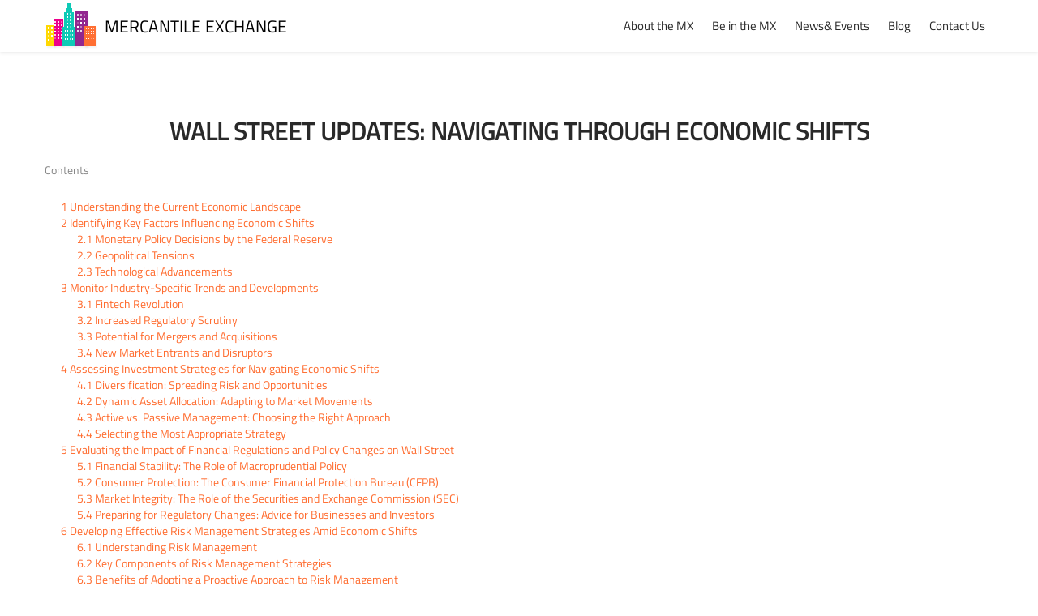

--- FILE ---
content_type: text/html; charset=UTF-8
request_url: http://mxstl.com/wall-street-updates-navigating-through-economic-shifts.html
body_size: 11238
content:
<!DOCTYPE html>

<html lang="en">

<head>

	<meta charset="UTF-8">

	<meta http-equiv="X-UA-Compatible" content="IE=edge">

	<meta name="viewport" content="width=device-width,initial-scale=1">



	<title>Wall Street Updates: Navigating Through Economic Shifts | Mercantile Exchange &#8211; Downtown St. Louis</title>



	<link rel='stylesheet' id='main-css' href='/dist/custom.min.css' media='all'/>



	<link rel="shortcut icon" type="image/png" href="/Media/logo.png"/>



</head>



<body>



<header>

	<div class="center">

		<div class="layout">

			<div class="zone-4-lg zone-12-sm d-flex align-items-center">

				<a href="http://mxstl.com" title="Mercantile Exchange &#8211; Downtown St. Louis" class="d-flex head-title">

					<img src="/Media/logo.png" alt="Mercantile Exchange &#8211; Downtown St. Louis"> <span class="d-flex align-items-center">Mercantile Exchange</span>

				</a>

			</div>

			<div class="zone-8-lg zone-12-sm d-flex align-items-center justify-content-end">

				<nav class="nav-collapse">

					<ul>

						<li><a href="/about-the-mx" class="title">About the MX</a></li>

						<li><a href="/be-in-the-mx">Be in the MX</a></li>

						<li><a href="/news-and-events">News&amp; Events</a></li>

<li><a href="/news">Blog</a></li>

						<li><a href="/contact-us" class="title">Contact Us</a></li>

					</ul>

				</nav>

			</div>

		</div>



	</div>



</header>





	<div class="center">
		<main>
							<h1>Wall Street Updates: Navigating Through Economic Shifts</h1>

<div id="toc_container" class="toc_wrap_left no_bullets"><p class="toc_title">Contents</p><ul class="toc_list"><li><a href="#Understanding_the_Current_Economic_Landscape"><span class="toc_number toc_depth_1">1</span> Understanding the Current Economic Landscape</a></li><li><a href="#Identifying_Key_Factors_Influencing_Economic_Shifts"><span class="toc_number toc_depth_1">2</span> Identifying Key Factors Influencing Economic Shifts</a><ul><li><a href="#Monetary_Policy_Decisions_by_the_Federal_Reserve"><span class="toc_number toc_depth_2">2.1</span> Monetary Policy Decisions by the Federal Reserve</a></li><li><a href="#Geopolitical_Tensions"><span class="toc_number toc_depth_2">2.2</span> Geopolitical Tensions</a></li><li><a href="#Technological_Advancements"><span class="toc_number toc_depth_2">2.3</span> Technological Advancements</a></li></ul></li><li><a href="#Monitor_Industry-Specific_Trends_and_Developments"><span class="toc_number toc_depth_1">3</span> Monitor Industry-Specific Trends and Developments</a><ul><li><a href="#Fintech_Revolution"><span class="toc_number toc_depth_2">3.1</span> Fintech Revolution</a></li><li><a href="#Increased_Regulatory_Scrutiny"><span class="toc_number toc_depth_2">3.2</span> Increased Regulatory Scrutiny</a></li><li><a href="#Potential_for_Mergers_and_Acquisitions"><span class="toc_number toc_depth_2">3.3</span> Potential for Mergers and Acquisitions</a></li><li><a href="#New_Market_Entrants_and_Disruptors"><span class="toc_number toc_depth_2">3.4</span> New Market Entrants and Disruptors</a></li></ul></li><li><a href="#Assessing_Investment_Strategies_for_Navigating_Economic_Shifts"><span class="toc_number toc_depth_1">4</span> Assessing Investment Strategies for Navigating Economic Shifts</a><ul><li><a href="#Diversification_Spreading_Risk_and_Opportunities"><span class="toc_number toc_depth_2">4.1</span> Diversification: Spreading Risk and Opportunities</a></li><li><a href="#Dynamic_Asset_Allocation_Adapting_to_Market_Movements"><span class="toc_number toc_depth_2">4.2</span> Dynamic Asset Allocation: Adapting to Market Movements</a></li><li><a href="#Active_vs_Passive_Management_Choosing_the_Right_Approach"><span class="toc_number toc_depth_2">4.3</span> Active vs. Passive Management: Choosing the Right Approach</a></li><li><a href="#Selecting_the_Most_Appropriate_Strategy"><span class="toc_number toc_depth_2">4.4</span> Selecting the Most Appropriate Strategy</a></li></ul></li><li><a href="#Evaluating_the_Impact_of_Financial_Regulations_and_Policy_Changes_on_Wall_Street"><span class="toc_number toc_depth_1">5</span> Evaluating the Impact of Financial Regulations and Policy Changes on Wall Street</a><ul><li><a href="#Financial_Stability_The_Role_of_Macroprudential_Policy"><span class="toc_number toc_depth_2">5.1</span> Financial Stability: The Role of Macroprudential Policy</a></li><li><a href="#Consumer_Protection_The_Consumer_Financial_Protection_Bureau_CFPB"><span class="toc_number toc_depth_2">5.2</span> Consumer Protection: The Consumer Financial Protection Bureau (CFPB)</a></li><li><a href="#Market_Integrity_The_Role_of_the_Securities_and_Exchange_Commission_SEC"><span class="toc_number toc_depth_2">5.3</span> Market Integrity: The Role of the Securities and Exchange Commission (SEC)</a></li><li><a href="#Preparing_for_Regulatory_Changes_Advice_for_Businesses_and_Investors"><span class="toc_number toc_depth_2">5.4</span> Preparing for Regulatory Changes: Advice for Businesses and Investors</a></li></ul></li><li><a href="#Developing_Effective_Risk_Management_Strategies_Amid_Economic_Shifts"><span class="toc_number toc_depth_1">6</span> Developing Effective Risk Management Strategies Amid Economic Shifts</a><ul><li><a href="#Understanding_Risk_Management"><span class="toc_number toc_depth_2">6.1</span> Understanding Risk Management</a></li><li><a href="#Key_Components_of_Risk_Management_Strategies"><span class="toc_number toc_depth_2">6.2</span> Key Components of Risk Management Strategies</a></li><li><a href="#Benefits_of_Adopting_a_Proactive_Approach_to_Risk_Management"><span class="toc_number toc_depth_2">6.3</span> Benefits of Adopting a Proactive Approach to Risk Management</a></li></ul></li><li><a href="#Fostering_Collaboration_and_Communication_among_Stakeholders_in_Navigating_Economic_Shifts"><span class="toc_number toc_depth_1">7</span> Fostering Collaboration and Communication among Stakeholders in Navigating Economic Shifts</a><ul><li><a href="#The_Importance_of_Collaboration_and_Communication_among_Stakeholders"><span class="toc_number toc_depth_2">7.1</span> The Importance of Collaboration and Communication among Stakeholders</a></li><li><a href="#Strategies_for_Promoting_Collaboration_among_Stakeholders"><span class="toc_number toc_depth_2">7.2</span> Strategies for Promoting Collaboration among Stakeholders</a></li></ul></li></ul></div>
<h2><span id="Understanding_the_Current_Economic_Landscape">Understanding the Current Economic Landscape</span></h2>
<p>In today&#8217;s rapidly changing economic environment, gaining a comprehensive understanding of the current state of the economy is crucial for investors and businesses alike. This understanding enables them to anticipate potential shifts and make informed decisions to adapt their strategies accordingly. To develop this understanding, it is essential to analyze recent economic indicators and trends, such as GDP growth, employment rates, inflation, and interest rates.</p>
<ul>
<li><strong>GDP Growth:</strong> The Gross Domestic Product (GDP) is a key measure of a country&#8217;s economic performance, reflecting the total value of goods and services produced within its borders. Monitoring GDP growth trends can help discern the economic health of a nation and identify potential signs of expansion or contraction. A sustained period of positive GDP growth can signal a thriving economy, while stagnation or negative growth can signify a slowdown or recession. By examining historical data and comparing it with current figures, one can infer potential future trajectories and plan their investments or business strategies accordingly.</li>
<li><strong>Employment Rates:</strong> The employment rate is another critical indicator of economic health, reflecting the number of employed individuals relative to the total working-age population. A low unemployment rate generally suggests a strong economy, with businesses hiring and consumers spending. In contrast, high unemployment rates can signal economic distress and lead to reduced consumer spending, negatively impacting businesses and the overall economy. By analyzing trends in employment rates, investors and businesses can better anticipate future economic conditions and make strategic decisions.</li>
<li><strong>Inflation:</strong> Inflation is the rate at which the general level of prices for goods and services is rising in an economy. It is essential to monitor inflation trends, as it can significantly impact purchasing power and financial decision-making. High inflation can erode the value of investments and increase borrowing costs, whereas low inflation generally supports economic growth. Central banks often adjust monetary policy to manage inflation, making it a crucial indicator to watch for in anticipating shifts in the economic landscape.</li>
<li><strong>Interest Rates:</strong> The interest rate is the cost of borrowing money and is influenced by central banks’ monetary policy decisions. A lower interest rate encourages borrowing and spending, which can stimulate economic growth, while higher interest rates can curb inflation but may slow down economic activity. Interest rates have far-reaching effects on various aspects of the economy, from consumer loans and mortgages to business investments and stock market valuations. Therefore, it is essential for investors and businesses to pay close attention to interest rate trends and their implications on financial decision-making.</li>
</ul>
<p>By thoroughly analyzing these critical economic indicators and trends, investors and businesses can better understand the current economic landscape and develop strategic plans to navigate potential shifts. This comprehensive understanding forms the foundation for informed decision-making in an ever-evolving economic environment.</p>
<h2><span id="Identifying_Key_Factors_Influencing_Economic_Shifts">Identifying Key Factors Influencing Economic Shifts</span></h2>
<p>In the complex and ever-changing economic landscape, it is essential to identify and understand the various factors that can cause shifts in the economy. By analyzing these factors, investors and businesses can better anticipate potential changes and adjust their strategies accordingly. This article will explore some of the primary drivers of economic changes and their implications for Wall Street and the broader economy.</p>
<h3><span id="Monetary_Policy_Decisions_by_the_Federal_Reserve">Monetary Policy Decisions by the Federal Reserve</span></h3>
<p>One of the most significant factors influencing economic shifts is the monetary policy decisions made by the Federal Reserve. The central bank&#8217;s primary tools – interest rates, open market operations, and reserve requirements – can have significant effects on the economy. For instance, when the Fed raises interest rates, borrowing costs for businesses and consumers increase, which can slow down economic growth. Conversely, lowering interest rates can stimulate borrowing and spending, thereby boosting the economy. Understanding the Fed&#8217;s policy decisions and their likely impact on the economy is crucial for investors and businesses to make informed decisions.</p>
<h3><span id="Geopolitical_Tensions">Geopolitical Tensions</span></h3>
<p>Geopolitical tensions and global events can also have a substantial impact on the economy. Conflicts, trade disputes, and political instability can disrupt global supply chains, raise uncertainty, and lead to increased volatility in financial markets. For example, the US-China trade war has led to increased tariffs and reduced trade flows between the two countries, affecting businesses and industries worldwide. Monitoring geopolitical developments and assessing their potential economic consequences is vital for navigating the complexities of a globalized economy.</p>
<div style="clear:both; margin-top:0em; margin-bottom:1em;"><a href="http://mxstl.com/rediscovering-americas-historic-towns-and-their-charm.html" target="_blank" rel="dofollow" class="uc71ef928ab68a28c3708ae6c40025077"><!-- INLINE RELATED POSTS 1/3 //--><style> .uc71ef928ab68a28c3708ae6c40025077 { padding:0px; margin: 0; padding-top:1em!important; padding-bottom:1em!important; width:100%; display: block; font-weight:bold; background-color:#eaeaea; border:0!important; border-left:4px solid #34495E!important; text-decoration:none; } .uc71ef928ab68a28c3708ae6c40025077:active, .uc71ef928ab68a28c3708ae6c40025077:hover { opacity: 1; transition: opacity 250ms; webkit-transition: opacity 250ms; text-decoration:none; } .uc71ef928ab68a28c3708ae6c40025077 { transition: background-color 250ms; webkit-transition: background-color 250ms; opacity: 1; transition: opacity 250ms; webkit-transition: opacity 250ms; } .uc71ef928ab68a28c3708ae6c40025077 .ctaText { font-weight:bold; color:#464646; text-decoration:none; font-size: 16px; } .uc71ef928ab68a28c3708ae6c40025077 .postTitle { color:#000000; text-decoration: underline!important; font-size: 16px; } .uc71ef928ab68a28c3708ae6c40025077:hover .postTitle { text-decoration: underline!important; } </style><div style="padding-left:1em; padding-right:1em;"><span class="ctaText">See also</span>&nbsp; <span class="postTitle">Rediscovering America's Historic Towns and Their Charm</span></div></a></div><h3><span id="Technological_Advancements">Technological Advancements</span></h3>
<p>The rapid pace of technological innovation can also drive economic shifts, creating new opportunities and challenges for businesses and investors. The rise of digital currencies and automation has disrupted traditional industries, reshaped labor markets, and created entirely new sectors. For instance, the fintech revolution has led to the emergence of alternative lending platforms, digital payment systems, and online investment services that challenge the dominance of traditional financial institutions. To remain competitive and seize new opportunities, investors and businesses must stay abreast of technological advancements and their implications for the economy.</p>
<h2><span id="Monitor_Industry-Specific_Trends_and_Developments">Monitor Industry-Specific Trends and Developments</span></h2>
<p>In today&#8217;s rapidly changing financial landscape, staying informed on sector-specific news and trends is essential for investors and market participants to make well-informed decisions. There are various industries with specific developments that can create new opportunities or pose challenges. Here, we&#8217;ll explore some of the key industry-specific trends and their potential implications for the broader economy.</p>
<h3><span id="Fintech_Revolution">Fintech Revolution</span></h3>
<p>One of the most prominent trends affecting the financial landscape is the rise of fintech. Advances in technology have led to the emergence of disruptive companies and innovative products. Fintech startups are challenging traditional financial institutions by offering more efficient and consumer-friendly financial services, such as mobile payments, digital currencies, and robo-advisors.</p>
<p>To stay abreast of the fintech revolution, consider following news from leading fintech companies like Stripe and Square, as well as authoritative fintech publications like American Banker and Finovate.</p>
<h3><span id="Increased_Regulatory_Scrutiny">Increased Regulatory Scrutiny</span></h3>
<p>In recent years, financial regulators have placed a greater emphasis on consumer protection, financial stability, and market integrity. This increased scrutiny has led to a more regulated environment for financial institutions, affecting their operations and profitability. Key areas of regulatory focus include anti-money laundering (AML), know your customer (KYC) requirements, and cybersecurity.</p>
<p>To keep up-to-date with the regulatory landscape, visit the websites of organizations like the Financial Crimes Enforcement Network (FinCEN), Office of the Comptroller of the Currency (OCC), and Securities and Exchange Commission (SEC). Additionally, explore industry publications like Regulation Asia for breaking news and analysis.</p>
<h3><span id="Potential_for_Mergers_and_Acquisitions">Potential for Mergers and Acquisitions</span></h3>
<p>Mergers and acquisitions (M&amp;A) activity can indicate industry shifts and create new opportunities for investors. A surge in M&amp;A activity may signal increased confidence in the economy or inspire new market entrants through partnerships and alliances.</p>
<p>Monitor notable mergers and acquisitions by following business news from sources such as Bloomberg and Reuters. Furthermore, consider subscribing to M&amp;A focused publications like Mergers &amp; Acquisitions Journal.</p>
<h3><span id="New_Market_Entrants_and_Disruptors">New Market Entrants and Disruptors</span></h3>
<p>Emerging industries and market entrants can shake up established sectors by introducing innovative products or services. For example, the rise of electric vehicles and autonomous cars has led to new players in the automotive industry, such as Tesla and NIO.</p>
<p>Stay informed on new market entrants through industry-focused publications like Automotive News and TechCrunch. Pay attention to disruptors like Airbnb and Uber, as they challenge traditional industries and create new investment opportunities.</p>
<p>By monitoring these industry-specific trends and developments, investors and market participants can identify shifts in various sectors and adapt their strategies accordingly. Keeping abreast of sector-specific news enables informed decision-making and superior performance in today&#8217;s dynamic financial environment.</p>
<h2><span id="Assessing_Investment_Strategies_for_Navigating_Economic_Shifts">Assessing Investment Strategies for Navigating Economic Shifts</span></h2>
<p>The ever-changing economic landscape presents both challenges and opportunities for investors and businesses alike. To navigate these shifts successfully, adopting the right investment strategy is crucial. This article delves into various strategies that can help investors and market participants adapt to evolving economic conditions, from diversification to active versus passive management.</p>
<h3><span id="Diversification_Spreading_Risk_and_Opportunities">Diversification: Spreading Risk and Opportunities</span></h3>
<p>Diversification is a widely embraced strategy for managing risk by spreading investments across various assets or sectors. This approach can help reduce the impact of poor performance in any single investment and improve the overall stability of a portfolio. By investing in a range of asset classes, such as stocks, bonds, and commodities, investors can capture various sources of potential growth while minimizing risk.</p>
<ul>
<li>Equities: Stocks from different industries and market caps</li>
<li>Fixed Income: Government and corporate bonds with varying maturities and credit quality</li>
<li>Alternative Investments: Real estate, commodities, and private equity</li>
</ul>
<h3><span id="Dynamic_Asset_Allocation_Adapting_to_Market_Movements">Dynamic Asset Allocation: Adapting to Market Movements</span></h3>
<p>Dynamic asset allocation involves regularly rebalancing a portfolio in response to market developments, such as economic indicators and interest rates. By adjusting the weightings of different assets, investors can capitalize on emerging opportunities while mitigating risks. For example, during periods of economic expansion, an investor may increase their allocation to equities, which tend to perform well in growing economies. Conversely, during periods of uncertainty or contraction, increasing investments in fixed-income or alternative assets can help protect against potential losses.</p>
<h3><span id="Active_vs_Passive_Management_Choosing_the_Right_Approach">Active vs. Passive Management: Choosing the Right Approach</span></h3>
<p>Investment strategies can be broadly classified into active and passive management. Active management involves actively picking and managing individual investments, with the goal of outperforming the market. In contrast, passive management entails investing in a diversified portfolio that mirrors a specific market index, with less emphasis on selecting individual assets. Both approaches have their merits and drawbacks depending on the economic environment:</p>
<table>
<tbody>
<tr>
<th>Active Management</th>
<th>Passive Management</th>
</tr>
<tr>
<td>Pros:</p>
<ul>
<li>Ability to capitalize on specific investment opportunities</li>
<li>Active risk management and portfolio adjustments</li>
</ul>
</td>
<td>Pros:</p>
<ul>
<li>Lower costs due to fewer transactions</li>
<li>Broad exposure to a diversified investment portfolio</li>
</ul>
</td>
</tr>
<tr>
<td>Cons:</p>
<ul>
<li>Higher fees due to active management</li>
<li>Higher risk and potential for underperformance</li>
</ul>
</td>
<td>Cons:</p>
<ul>
<li>Limited ability to capitalize on specific opportunities</li>
<li>Less control over risk management</li>
</ul>
</td>
</tr>
</tbody>
</table>
<div style="clear:both; margin-top:0em; margin-bottom:1em;"><a href="http://mxstl.com/us-corporate-giants-pioneering-sustainable-practices.html" target="_blank" rel="dofollow" class="u6c86cae72010207f1ad6b0b98c263f91"><!-- INLINE RELATED POSTS 2/3 //--><style> .u6c86cae72010207f1ad6b0b98c263f91 { padding:0px; margin: 0; padding-top:1em!important; padding-bottom:1em!important; width:100%; display: block; font-weight:bold; background-color:#eaeaea; border:0!important; border-left:4px solid #34495E!important; text-decoration:none; } .u6c86cae72010207f1ad6b0b98c263f91:active, .u6c86cae72010207f1ad6b0b98c263f91:hover { opacity: 1; transition: opacity 250ms; webkit-transition: opacity 250ms; text-decoration:none; } .u6c86cae72010207f1ad6b0b98c263f91 { transition: background-color 250ms; webkit-transition: background-color 250ms; opacity: 1; transition: opacity 250ms; webkit-transition: opacity 250ms; } .u6c86cae72010207f1ad6b0b98c263f91 .ctaText { font-weight:bold; color:#464646; text-decoration:none; font-size: 16px; } .u6c86cae72010207f1ad6b0b98c263f91 .postTitle { color:#000000; text-decoration: underline!important; font-size: 16px; } .u6c86cae72010207f1ad6b0b98c263f91:hover .postTitle { text-decoration: underline!important; } </style><div style="padding-left:1em; padding-right:1em;"><span class="ctaText">See also</span>&nbsp; <span class="postTitle">US Corporate Giants: Pioneering Sustainable Practices</span></div></a></div><h3><span id="Selecting_the_Most_Appropriate_Strategy">Selecting the Most Appropriate Strategy</span></h3>
<p>To select the most appropriate investment strategy for different market scenarios, investors and businesses should consider factors such as their risk tolerance, investment horizon, and specific objectives. Consulting with a financial advisor can help ensure that an investment strategy aligns with an individual&#8217;s or business&#8217;s unique needs and goals. Ultimately, the key to navigating economic shifts successfully lies in adaptability and a thorough understanding of the factors driving change.</p>
<h2><span id="Evaluating_the_Impact_of_Financial_Regulations_and_Policy_Changes_on_Wall_Street">Evaluating the Impact of Financial Regulations and Policy Changes on Wall Street</span></h2>
<p>The financial industry is a highly regulated sector, with numerous laws and policies governing its practices. Financial regulations and policy changes can have significant effects on Wall Street, influencing everything from market dynamics to individual investment decisions. As such, it is essential for businesses and investors to be aware of the latest regulatory developments and understand their potential impact. This article will discuss recent and upcoming policy changes related to financial stability, consumer protection, and market integrity, and how they can affect Wall Street and market participants.</p>
<h3><span id="Financial_Stability_The_Role_of_Macroprudential_Policy">Financial Stability: The Role of Macroprudential Policy</span></h3>
<p>Macroprudential policy aims to maintain financial stability by monitoring and addressing systemic risks that can threaten the entire financial system. One of the key regulatory changes in this area is the increasing focus on stress testing for banks and financial institutions.</p>
<ul>
<li><strong>Impact on Wall Street:</strong> Stress tests help ensure that banks can withstand significant economic downturns, thus promoting financial stability and reducing the likelihood of widespread crises. However, stricter regulatory requirements may also lead to higher capital and liquidity constraints for financial institutions, potentially limiting their growth and profitability.</li>
<li><strong>Investor and Business Response:</strong> Investors and businesses should be aware of the regulatory landscape and potential implications for their investments and operations. Maintaining strong risk management practices and staying informed about regulatory changes can help minimize potential adverse effects.</li>
</ul>
<h3><span id="Consumer_Protection_The_Consumer_Financial_Protection_Bureau_CFPB">Consumer Protection: The Consumer Financial Protection Bureau (CFPB)</span></h3>
<p>The Consumer Financial Protection Bureau (CFPB) was established to protect consumers from unfair, deceptive, or abusive practices in financial products and services. Its oversight extends to a wide range of financial institutions, including banks, credit unions, and mortgage lenders.<br />
Recent and upcoming policy changes:</p>
<ul>
<li><strong>Increased Enforcement:</strong> The CFPB has stepped up its enforcement actions against institutions that violate consumer protection laws. This increased scrutiny can lead to higher compliance costs and potential penalties for financial institutions.</li>
<li><strong>Update Regulation Z (TILA):</strong> The Truth in Lending Act (TILA) is a key piece of consumer protection legislation that requires clear disclosure of credit terms and costs. The CFPB is expected to update Regulation Z, which implements TILA, to provide additional protections for consumers.</li>
</ul>
<h3><span id="Market_Integrity_The_Role_of_the_Securities_and_Exchange_Commission_SEC">Market Integrity: The Role of the Securities and Exchange Commission (SEC)</span></h3>
<p>The Securities and Exchange Commission (SEC) is responsible for enforcing federal securities laws and regulating the securities industry, including exchanges, broker-dealers, and investment advisors. Recent policy changes in this area include:</p>
<ul>
<li><strong>Enhanced Market Surveillance:</strong> The SEC has increased its efforts to detect and prevent market manipulation, insider trading, and other forms of misconduct. This heightened scrutiny can lead to more enforcement actions and penalties for violators.</li>
<li><strong>Clampdown on Initial Coin Offerings (ICOs):</strong> The SEC has taken a more assertive stance on ICOs, deeming many of them as securities offerings subject to federal securities laws. This could lead to increased regulation and scrutiny of the cryptocurrency market, potentially affecting investment opportunities in this space.</li>
</ul>
<h3><span id="Preparing_for_Regulatory_Changes_Advice_for_Businesses_and_Investors">Preparing for Regulatory Changes: Advice for Businesses and Investors</span></h3>
<ol>
<li><strong>Stay Informed:</strong> Keep abreast of the latest regulatory developments by monitoring news, attending industry conferences, and engaging with legal and regulatory experts. This will help you anticipate potential changes and adjust your strategies accordingly.</li>
<li><strong>Evaluate Compliance Risk:</strong> Assess your organization&#8217;s compliance with existing and upcoming regulations, and develop or update your compliance programs as needed. This can help minimize the risk of regulatory penalties and reputational damage.</li>
<li><strong>Collaborate with Industry Peers:</strong> Share information and best practices with other industry participants to navigate regulatory changes more effectively. Engaging with trade associations and participating in industry forums can facilitate this collaboration.</li>
</ol>
<p>The regulatory environment on Wall Street is constantly evolving, with significant implications for businesses and investors alike. By staying informed, evaluating compliance risks, and collaborating with industry peers, market participants can better navigate these changes and minimize potential adverse effects on their operations and investments.</p>
<h2><span id="Developing_Effective_Risk_Management_Strategies_Amid_Economic_Shifts">Developing Effective Risk Management Strategies Amid Economic Shifts</span></h2>
<p>In an ever-changing economic landscape, the importance of robust risk management strategies should never be underestimated. Having a well-designed risk management system in place ensures that businesses and investors can analyze, assess, and mitigate potential threats that may arise during periods of economic shifts. This article delves into the key components of risk management strategies and highlights the benefits of embracing a proactive approach in today&#8217;s dynamic financial landscape.</p>
<h3><span id="Understanding_Risk_Management">Understanding Risk Management</span></h3>
<p>Before diving into the various strategies, it&#8217;s crucial to understand the concept of risk management. In essence, risk management involves identifying, assessing, and prioritizing potential risks to an organization&#8217;s capital and earnings. Such risks could arise from various sources, including financial uncertainty, legal liabilities, strategic management errors, and accidents. By effectively managing these risks, organizations can minimize their potential impact on profitability and long-term sustainability.</p>
<div style="clear:both; margin-top:0em; margin-bottom:1em;"><a href="http://mxstl.com/alaskas-untouched-wilderness-a-tourists-paradise.html" target="_blank" rel="dofollow" class="ufc003a0f9bcc2976ca63e1b3c27d9490"><!-- INLINE RELATED POSTS 3/3 //--><style> .ufc003a0f9bcc2976ca63e1b3c27d9490 { padding:0px; margin: 0; padding-top:1em!important; padding-bottom:1em!important; width:100%; display: block; font-weight:bold; background-color:#eaeaea; border:0!important; border-left:4px solid #34495E!important; text-decoration:none; } .ufc003a0f9bcc2976ca63e1b3c27d9490:active, .ufc003a0f9bcc2976ca63e1b3c27d9490:hover { opacity: 1; transition: opacity 250ms; webkit-transition: opacity 250ms; text-decoration:none; } .ufc003a0f9bcc2976ca63e1b3c27d9490 { transition: background-color 250ms; webkit-transition: background-color 250ms; opacity: 1; transition: opacity 250ms; webkit-transition: opacity 250ms; } .ufc003a0f9bcc2976ca63e1b3c27d9490 .ctaText { font-weight:bold; color:#464646; text-decoration:none; font-size: 16px; } .ufc003a0f9bcc2976ca63e1b3c27d9490 .postTitle { color:#000000; text-decoration: underline!important; font-size: 16px; } .ufc003a0f9bcc2976ca63e1b3c27d9490:hover .postTitle { text-decoration: underline!important; } </style><div style="padding-left:1em; padding-right:1em;"><span class="ctaText">See also</span>&nbsp; <span class="postTitle">Alaska's Untouched Wilderness: A Tourist's Paradise</span></div></a></div><h3><span id="Key_Components_of_Risk_Management_Strategies">Key Components of Risk Management Strategies</span></h3>
<ol>
<li><strong>Risk Identification:</strong> The first step in developing a risk management strategy is identifying all potential risks that could impact the business. This encompasses understanding the organization&#8217;s risk appetite and tolerance levels, as well as considering both internal and external factors that could lead to risks.</li>
<li><strong>Risk Assessment:</strong> Once potential risks have been identified, they should be assessed based on their likelihood and potential impact. This process helps prioritize risks and determine appropriate responses. Tools like scenario analysis and stress testing can be particularly useful in assessing the potential consequences of various risks.</li>
<li><strong>Risk Mitigation:</strong> After assessing the potential risks, organizations should develop strategies for mitigating or reducing the likelihood of these risks occurring or minimizing their impact when they do. This could involve diversifying the portfolio, building strategic partnerships, or investing in advanced technology solutions.</li>
<li><strong>Risk Monitoring:</strong> Ongoing risk monitoring is essential to track the effectiveness of risk management strategies and identify any emerging threats. Regularly reviewing key risk indicators and maintaining an up-to-date risk register can help ensure a proactive approach to risk management.</li>
</ol>
<h3><span id="Benefits_of_Adopting_a_Proactive_Approach_to_Risk_Management">Benefits of Adopting a Proactive Approach to Risk Management</span></h3>
<p>Investing in proactive risk management strategies offers numerous benefits for businesses and investors, including:</p>
<ul>
<li><strong>Improved Decision Making:</strong> By understanding and managing potential risks, organizations can make more informed decisions, leading to enhanced strategic planning and overall performance.</li>
<li><strong>Enhanced Reputation and Trust:</strong> Effective risk management practices demonstrate an organization&#8217;s commitment to navigating economic shifts and maintaining a secure financial environment. This, in turn, can lead to increased investor and stakeholder confidence.</li>
<li><strong>Cost Reduction:</strong> By anticipating and mitigating risks, organizations can minimize the potential financial impact of adverse events, leading to reduced costs and higher profitability in the long run.</li>
<li><strong>Compliance and Regulatory Certainty:</strong> A thorough understanding of potential risks can help companies comply with relevant regulations and avoid costly legal penalties.</li>
</ul>
<p>Developing effective risk management strategies is essential as we navigate an ever-changing economic landscape. By prioritizing risk management and adopting a proactive approach, businesses and investors can mitigate potential risks, reduce costs, and enhance overall performance. For more information on risk management best practices, visit <a href="https://www.iso.org/iso-31000-risk-management.html" target="_blank" rel="noopener">ISO 31000:2018 Risk Management</a> or consult with a risk management professional.</p>
<h2><span id="Fostering_Collaboration_and_Communication_among_Stakeholders_in_Navigating_Economic_Shifts">Fostering Collaboration and Communication among Stakeholders in Navigating Economic Shifts</span></h2>
<p>In today&#8217;s fast-paced and ever-evolving economic landscape, one crucial element in maintaining stability and seizing opportunities is the collaboration and communication among various stakeholders in the financial ecosystem.</p>
<p>As the economy shifts and adapts, fostering robust relationships and open lines of communication among investors, financial institutions, and policymakers is essential for the overall health and resilience of the financial system. In this article, we will explore the value of collaboration and the ways in which stakeholders can work together to navigate economic shifts.</p>
<h3><span id="The_Importance_of_Collaboration_and_Communication_among_Stakeholders">The Importance of Collaboration and Communication among Stakeholders</span></h3>
<p>Collaboration and communication among stakeholders have several key benefits:</p>
<ul>
<li><strong>Shared Knowledge:</strong> By sharing insights and experiences, stakeholders can build a comprehensive understanding of the current economic landscape and anticipate potential challenges or opportunities.</li>
<li><strong>Risk Management:</strong> Open communication can help identify and address potential risks before they escalate, contributing to a more proactive approach to risk management.</li>
<li><strong>Policy Alignment:</strong> Greater collaboration can lead to better alignment of policies, ensuring they effectively address the needs of all stakeholders and promote a stable financial system.</li>
<li><strong>Innovation:</strong> By working together, stakeholders can leverage their unique perspectives and expertise to foster innovation in financial products and services, enhancing competitiveness and resilience.</li>
</ul>
<h3><span id="Strategies_for_Promoting_Collaboration_among_Stakeholders">Strategies for Promoting Collaboration among Stakeholders</span></h3>
<p>To foster collaboration and communication among stakeholders, various initiatives can be undertaken:</p>
<ol>
<li><strong>Industry Events and Conferences:</strong> Attending events and workshops enables stakeholders to network, exchange ideas, and stay informed on emerging trends and best practices. <a href="https://www.sifma.org/" target="_blank" rel="noopener">SIFMA</a> and <a href="https://www.federalreserve.gov/" target="_blank" rel="noopener">Federal Reserve</a> are examples of organizations that frequently host such events.</li>
<li><strong>Stakeholder Forums:</strong> Establishing forums where representatives from various sectors can discuss pressing issues, provide feedback, and suggest improvements can help bridge gaps in communication and foster a more collaborative environment. <a href="https://www.financialstabilityboard.org/" target="_blank" rel="noopener">Financial Stability Board (FSB)</a> is an example of such a forum.</li>
<li><strong>Cross-Institutional Collaboration:</strong> Organizations can forge partnerships and collaborate on joint projects or research initiatives to pool resources, share expertise, and drive innovation. Collaboration between public and private entities, like the one between the <a href="https://www.fdic.gov/" target="_blank" rel="noopener">FDIC</a> and the <a href="https://www.microsoft.com/" target="_blank" rel="noopener">Microsoft Corporation</a>, showcases the benefits of such partnerships.</li>
<li><strong>Technology Platforms:</strong> Leveraging technology tools and platforms can facilitate real-time communication and collaboration among stakeholders. Applications like <a href="https://slack.com/" target="_blank" rel="noopener">Slack</a> or <a href="https://teams.microsoft.com/" target="_blank" rel="noopener">Microsoft Teams</a> can streamline communication and foster a sense of community among stakeholders.</li>
</ol>
<p>As <a href="https://www.fsb.org/2018/11/fsb-chairmans-note-effective-collaboration/" target="_blank" rel="noopener">FSB Chairman Randal K. Quarles stated</a>, &#8220;Effective collaboration is at the heart of the FSB’s efforts to promote global financial stability. It is through dialogue and joint action that we can continue to strengthen the global financial system in the interests of financial stability, innovation, and growth.&#8221;</p>
<p>In conclusion, fostering collaboration and communication among stakeholders is vital for a resilient and adaptable financial system. By working together, sharing knowledge, and embracing innovative approaches, investors, financial institutions, and policymakers can navigate economic shifts more effectively and contribute to the ongoing stability and prosperity of the global financial system.</p>

<p>
	Category:  <a href="http://mxstl.com/category/general" title="General">General</a></p>
<p></p>
					</main>
	</div>

<footer>
	<div class="center">
		<div class="layout">
			<div class="zone-6-lg zone-12-sm">
				<nav>
					<a href="/site-map" title="Site Map">Site Map</a> |
					<a href="/terms-of-use" title="Terms of Use">Terms of Use</a>
				</nav>
			</div>
			<div class="zone-6-lg zone-12-sm">
				<p>Copyright &copy; 2026 mxstl.com. All rights reserved.</p>
			</div>
		</div>

	</div>

</footer>


<script  src='/dist/bundle.min.js' id='bundle-js'></script>
<script  src='/dist/1.bundle.min.js' id='vendors-js'></script>

</body>
</html>

--- FILE ---
content_type: text/css;charset=UTF-8
request_url: http://mxstl.com/dist/custom.min.css
body_size: 3735
content:
.toc_list li{margin-bottom: 0!important;}.toc_list{list-style: none!important;}.toc_list ul{margin-bottom: 0!important;list-style: none!important;}

@font-face{font-family:Titillium Web;src:url(fonts/TitilliumWeb-Regular.ttf) format("truetype");font-weight:300}@font-face{font-family:icomoon;src:url(fonts/icomoon.eot);src:url(fonts/icomoon.eot#iefix) format("embedded-opentype"),url(fonts/icomoon.ttf) format("truetype"),url(fonts/icomoon.woff) format("woff"),url(fonts/icomoon.svg#icomoon) format("svg");font-weight:400;font-style:normal;font-display:block}[class*=" icon-"],[class^=icon-]{font-family:icomoon!important;speak:never;font-style:normal;font-weight:400;font-variant:normal;text-transform:none;line-height:1;-webkit-font-smoothing:antialiased;-moz-osx-font-smoothing:grayscale}.icon-circle-up:before{content:"\e902"}.icon-quotes-left:before{content:"\e901"}.icon-menu:before{content:"\e900"}.icon-cancel:before{content:"\e905"}abbr,address,article,aside,audio,b,blockquote,body,canvas,caption,cite,code,dd,del,details,dfn,div,dl,dt,em,fieldset,figcaption,figure,footer,form,h1,h2,h3,h4,h5,h6,header,hgroup,html,i,iframe,img,ins,kbd,label,legend,li,mark,menu,nav,object,ol,p,pre,q,samp,section,small,span,strong,sub,summary,sup,table,tbody,td,tfoot,th,thead,time,tr,ul,var,video{margin:0;padding:0;border:0;outline:0;font-size:100%;vertical-align:baseline;background:rgba(0,0,0,0)}article,aside,details,figcaption,figure,footer,header,hgroup,menu,nav,section{display:block}nav li,nav ul{margin:0}nav ul,ul{list-style:none}html body main .pagination{margin-bottom:30px;margin-top:30px;text-align:center;border:none}html body main .pagination .page-numbers{text-decoration:none;color:#000;display:inline-block;padding:2px 13px;border-radius:100px;line-height:32px;border:1px solid rgba(0,0,0,0);transition:.4s}html body main .pagination .page-numbers.current,html body main .pagination .page-numbers:hover{color:#fff;background:#667;border:1px solid #667}html body nav{transition:.4s}html body nav ul{padding:0;margin:0;text-align:right}html body nav ul li{margin:0;display:inline-block}html body nav ul li a{text-decoration:none;display:block;padding:5px 10px;color:#292929;font-size:15px;border-radius:10px}html body nav ul li a:hover{color:#ff6c2f}html body nav ul .current-menu-item a{color:#fff;background:#ff6c2f}html body nav ul>li{text-align:center;cursor:pointer;position:relative}html body nav ul>li ul.child-menu{display:none;position:absolute;text-align:left;z-index:100;padding-top:15px;padding-bottom:15px;left:0;min-width:260px;background:#292929}html body nav ul>li ul.child-menu li{text-align:left}html body nav ul>li ul.child-menu li a{color:#fff}html body nav ul>li ul.child-menu li a:hover{color:hsla(0,0%,100%,.5)}html body nav ul>li:hover>ul.child-menu,html body nav ul>li>ul.child-menu li{display:block}html body nav ul>li>ul.child-menu li:hover{width:100%}@media screen and (max-width:768px){html body nav ul li{display:block}html body nav ul li a{padding:10px}html body nav ul>li ul.child-menu{position:relative;display:block;background:none;text-align:center}html body nav ul>li ul.child-menu li{text-align:center}html body nav ul>li ul.child-menu li a{color:#292929}html body nav ul>li ul.child-menu li a:hover{color:#ff6c2f}html body nav ul>li>ul.child-menu li:hover{background:none}}.nav-toggle{text-decoration:none;text-indent:-999px;position:absolute;top:-50px;right:15px;display:inline-block;border:none;width:40px;height:40px;background:#ff6c2f;border-radius:10px;overflow:hidden;cursor:pointer;outline:none}.nav-toggle:before{font-family:icomoon;font-size:25px;line-height:40px;text-transform:none;text-align:center;content:"\e900";position:absolute;text-indent:0;color:#fff;top:0;left:0;bottom:0;right:0}.nav-toggle.active:before{content:"\e905"}.md-scroll-mask{position:static}*{box-sizing:border-box;-webkit-box-sizing:border-box;-moz-box-sizing:border-box}html body{font-size:14px;font-family:Titillium Web,Arial,Helvetica,Nimbus Sans L,sans-serif;color:#878787;font-weight:400;line-height:20px;word-wrap:break-word}html body .media-left{display:inline;float:left;margin-bottom:5px;margin-right:10px}html body .media-right{display:inline;float:right;margin-bottom:5px;margin-left:10px}html body .media-center{display:block;margin-right:auto;margin-left:auto}html body .d-flex{display:flex;flex-wrap:wrap}html body .w-full{width:100%}html body .align-self-flex-end{align-self:flex-end}html body .align-items-start{align-items:flex-start}html body .align-items-end{align-items:flex-end}html body .align-items-center{align-items:center}html body .align-items-baseline{align-items:baseline}html body .align-items-stretch{align-items:stretch}html body .justify-content-end{justify-content:flex-end}html body h1{font-size:30px;line-height:36px}html body h2{font-size:24px;line-height:30px}html body h3{font-size:18px;line-height:24px}html body h4{font-size:16px;line-height:24px}html body h1,html body h2,html body h3,html body h4,html body h5{color:#292929;font-weight:600;margin-bottom:20px;text-transform:uppercase;text-align:center}html body p{margin-bottom:1.75em;text-align:justify}html body .radius{border-radius:10px}html body img{height:auto}html body form,html body iframe,html body img,html body table{max-width:100%}html body ol{margin-bottom:1.75em;padding-left:20px}html body ol li{margin-bottom:8px;list-style-position:inside}html body ul{list-style:disc;padding-left:20px;margin-bottom:1.75em}html body ul li{margin-bottom:8px;list-style-position:inside}html body table{width:100%;margin:15px auto;text-align:center;border-collapse:collapse;color:#0b132b}html body table tr{background:#f6f7f8}html body table tr:nth-child(2n){background:#fff}html body table tr td,html body table tr th{padding:8px}html body blockquote{font-size:24px;padding:20px 70px;max-width:100%;margin-bottom:0;line-height:1.4;position:relative}html body blockquote:before{position:absolute;left:0;top:13px;font-weight:900;font-family:icomoon;content:"\e901";color:#dedede;font-size:55px}html body form input,html body form select,html body form textarea{font-family:Titillium Web,Arial,Helvetica,Nimbus Sans L,sans-serif;font-size:14px;border-radius:100px;border:2px solid #667;padding:8px 30px;background:rgba(0,0,0,0)}html body form input:focus,html body form select:focus,html body form textarea:focus{outline:none;border-color:#ed1c24}html body form textarea{border-radius:20px}html body .button,html body button,html body input[type=submit]{display:inline-block;border-radius:100px;font-family:Titillium Web,Arial,Helvetica,Nimbus Sans L,sans-serif;font-size:14px;border:1px solid #ff6c2f;background-color:#ff6c2f;padding:8px 30px;color:#fff;font-weight:600;cursor:pointer;transition:.4s;text-align:center}html body .button:hover,html body button:hover,html body input[type=submit]:hover{border:1px solid #ed1c24;background-color:#ed1c24;color:#fff}html body .button:focus,html body button:focus,html body input[type=submit]:focus{outline:none}html body .l-h-0{line-height:0;font-size:0}html body .center{zoom:1;width:100%;margin-right:auto;margin-left:auto;padding-left:15px;padding-right:15px}html body .center:after,html body .center:before{content:"";display:table}html body .center:after{clear:both}html body .center .layout{display:flex;flex-wrap:wrap;margin-left:-15px;margin-right:-15px}html body .center .layout:after,html body .center .layout:before{content:"";display:table;box-sizing:border-box}html body .center .layout:after{clear:both}html body .center [class*=zone-]{position:relative;width:100%;padding-left:15px;padding-right:15px;min-height:1px;box-sizing:border-box}@media (min-width:1200px){html body .center{width:1200px}}html body .center .zone-1-lg{max-width:8.33333333%;flex:0 0 8.33333333%}html body .center .order-lg-1{order:1}html body .center .zone-1-lg-offset{margin-left:8.33333333%}html body .center .zone-2-lg{max-width:16.66666667%;flex:0 0 16.66666667%}html body .center .order-lg-2{order:2}html body .center .zone-2-lg-offset{margin-left:16.66666667%}html body .center .zone-3-lg{max-width:25%;flex:0 0 25%}html body .center .order-lg-3{order:3}html body .center .zone-3-lg-offset{margin-left:25%}html body .center .zone-4-lg{max-width:33.33333333%;flex:0 0 33.33333333%}html body .center .order-lg-4{order:4}html body .center .zone-4-lg-offset{margin-left:33.33333333%}html body .center .zone-5-lg{max-width:41.66666667%;flex:0 0 41.66666667%}html body .center .order-lg-5{order:5}html body .center .zone-5-lg-offset{margin-left:41.66666667%}html body .center .zone-6-lg{max-width:50%;flex:0 0 50%}html body .center .order-lg-6{order:6}html body .center .zone-6-lg-offset{margin-left:50%}html body .center .zone-7-lg{max-width:58.33333333%;flex:0 0 58.33333333%}html body .center .order-lg-7{order:7}html body .center .zone-7-lg-offset{margin-left:58.33333333%}html body .center .zone-8-lg{max-width:66.66666667%;flex:0 0 66.66666667%}html body .center .order-lg-8{order:8}html body .center .zone-8-lg-offset{margin-left:66.66666667%}html body .center .zone-9-lg{max-width:75%;flex:0 0 75%}html body .center .order-lg-9{order:9}html body .center .zone-9-lg-offset{margin-left:75%}html body .center .zone-10-lg{max-width:83.33333333%;flex:0 0 83.33333333%}html body .center .order-lg-10{order:10}html body .center .zone-10-lg-offset{margin-left:83.33333333%}html body .center .zone-11-lg{max-width:91.66666667%;flex:0 0 91.66666667%}html body .center .lg-hidden{display:none}html body .center .order-lg-11{order:11}html body .center .zone-11-lg-offset{margin-left:91.66666667%}html body .center .zone-12-lg{max-width:100%;flex:0 0 100%}html body .center .zone,html body .center .zone-lg{flex-basis:0;flex-grow:1;max-width:100%}html body .center .zone-{flex:0 0 auto;width:auto;max-width:none}html body .clear{clear:both}@media screen and (max-width:992px){html body .center .zone-1-md{max-width:8.33333333%;flex:0 0 8.33333333%}html body .center .order-md-1{order:1}html body .center .zone-1-md-offset{margin-left:8.33333333%}html body .center .zone-2-md{max-width:16.66666667%;flex:0 0 16.66666667%}html body .center .order-md-2{order:2}html body .center .zone-2-md-offset{margin-left:16.66666667%}html body .center .zone-3-md{max-width:25%;flex:0 0 25%}html body .center .order-md-3{order:3}html body .center .zone-3-md-offset{margin-left:25%}html body .center .zone-4-md{max-width:33.33333333%;flex:0 0 33.33333333%}html body .center .order-md-4{order:4}html body .center .zone-4-md-offset{margin-left:33.33333333%}html body .center .zone-5-md{max-width:41.66666667%;flex:0 0 41.66666667%}html body .center .order-md-5{order:5}html body .center .zone-5-md-offset{margin-left:41.66666667%}html body .center .zone-6-md{max-width:50%;flex:0 0 50%}html body .center .order-md-6{order:6}html body .center .zone-6-md-offset{margin-left:50%}html body .center .zone-7-md{max-width:58.33333333%;flex:0 0 58.33333333%}html body .center .order-md-7{order:7}html body .center .zone-7-md-offset{margin-left:58.33333333%}html body .center .zone-8-md{max-width:66.66666667%;flex:0 0 66.66666667%}html body .center .order-md-8{order:8}html body .center .zone-8-md-offset{margin-left:66.66666667%}html body .center .zone-9-md{max-width:75%;flex:0 0 75%}html body .center .order-md-9{order:9}html body .center .zone-9-md-offset{margin-left:75%}html body .center .zone-10-md{max-width:83.33333333%;flex:0 0 83.33333333%}html body .center .order-md-10{order:10}html body .center .zone-10-md-offset{margin-left:83.33333333%}html body .center .zone-11-md{max-width:91.66666667%;flex:0 0 91.66666667%}html body .center .md-hidden{display:none}html body .center .order-md-11{order:11}html body .center .zone-11-md-offset{margin-left:91.66666667%}html body .center .zone-12-md{max-width:100%;flex:0 0 100%}html body .center .zone,html body .center .zone-md{flex-basis:0;flex-grow:1;max-width:100%}html body .center .zone-{flex:0 0 auto;width:auto;max-width:none}}@media screen and (max-width:992px) and (min-width:992px){html body .center{width:992px}}@media screen and (max-width:768px){html body .center .zone-1-sm{max-width:8.33333333%;flex:0 0 8.33333333%}html body .center .order-sm-1{order:1}html body .center .zone-1-sm-offset{margin-left:8.33333333%}html body .center .zone-2-sm{max-width:16.66666667%;flex:0 0 16.66666667%}html body .center .order-sm-2{order:2}html body .center .zone-2-sm-offset{margin-left:16.66666667%}html body .center .zone-3-sm{max-width:25%;flex:0 0 25%}html body .center .order-sm-3{order:3}html body .center .zone-3-sm-offset{margin-left:25%}html body .center .zone-4-sm{max-width:33.33333333%;flex:0 0 33.33333333%}html body .center .order-sm-4{order:4}html body .center .zone-4-sm-offset{margin-left:33.33333333%}html body .center .zone-5-sm{max-width:41.66666667%;flex:0 0 41.66666667%}html body .center .order-sm-5{order:5}html body .center .zone-5-sm-offset{margin-left:41.66666667%}html body .center .zone-6-sm{max-width:50%;flex:0 0 50%}html body .center .order-sm-6{order:6}html body .center .zone-6-sm-offset{margin-left:50%}html body .center .zone-7-sm{max-width:58.33333333%;flex:0 0 58.33333333%}html body .center .order-sm-7{order:7}html body .center .zone-7-sm-offset{margin-left:58.33333333%}html body .center .zone-8-sm{max-width:66.66666667%;flex:0 0 66.66666667%}html body .center .order-sm-8{order:8}html body .center .zone-8-sm-offset{margin-left:66.66666667%}html body .center .zone-9-sm{max-width:75%;flex:0 0 75%}html body .center .order-sm-9{order:9}html body .center .zone-9-sm-offset{margin-left:75%}html body .center .zone-10-sm{max-width:83.33333333%;flex:0 0 83.33333333%}html body .center .order-sm-10{order:10}html body .center .zone-10-sm-offset{margin-left:83.33333333%}html body .center .zone-11-sm{max-width:91.66666667%;flex:0 0 91.66666667%}html body .center .sm-hidden{display:none}html body .center .order-sm-11{order:11}html body .center .zone-11-sm-offset{margin-left:91.66666667%}html body .center .zone-12-sm{max-width:100%;flex:0 0 100%}html body .center .zone,html body .center .zone-sm{flex-basis:0;flex-grow:1;max-width:100%}html body .center .zone-{flex:0 0 auto;width:auto;max-width:none}html body form textarea{width:100%}html body ol,html body ul{padding-left:0}}@media screen and (max-width:768px) and (min-width:768px){html body .center{width:768px}}@media screen and (max-width:600px){html body .center .zone-1-xs{max-width:8.33333333%;flex:0 0 8.33333333%}html body .center .order-xs-1{order:1}html body .center .zone-1-xs-offset{margin-left:8.33333333%}html body .center .zone-2-xs{max-width:16.66666667%;flex:0 0 16.66666667%}html body .center .order-xs-2{order:2}html body .center .zone-2-xs-offset{margin-left:16.66666667%}html body .center .zone-3-xs{max-width:25%;flex:0 0 25%}html body .center .order-xs-3{order:3}html body .center .zone-3-xs-offset{margin-left:25%}html body .center .zone-4-xs{max-width:33.33333333%;flex:0 0 33.33333333%}html body .center .order-xs-4{order:4}html body .center .zone-4-xs-offset{margin-left:33.33333333%}html body .center .zone-5-xs{max-width:41.66666667%;flex:0 0 41.66666667%}html body .center .order-xs-5{order:5}html body .center .zone-5-xs-offset{margin-left:41.66666667%}html body .center .zone-6-xs{max-width:50%;flex:0 0 50%}html body .center .order-xs-6{order:6}html body .center .zone-6-xs-offset{margin-left:50%}html body .center .zone-7-xs{max-width:58.33333333%;flex:0 0 58.33333333%}html body .center .order-xs-7{order:7}html body .center .zone-7-xs-offset{margin-left:58.33333333%}html body .center .zone-8-xs{max-width:66.66666667%;flex:0 0 66.66666667%}html body .center .order-xs-8{order:8}html body .center .zone-8-xs-offset{margin-left:66.66666667%}html body .center .zone-9-xs{max-width:75%;flex:0 0 75%}html body .center .order-xs-9{order:9}html body .center .zone-9-xs-offset{margin-left:75%}html body .center .zone-10-xs{max-width:83.33333333%;flex:0 0 83.33333333%}html body .center .order-xs-10{order:10}html body .center .zone-10-xs-offset{margin-left:83.33333333%}html body .center .zone-11-xs{max-width:91.66666667%;flex:0 0 91.66666667%}html body .center .xs-hidden{display:none}html body .center .order-xs-11{order:11}html body .center .zone-11-xs-offset{margin-left:91.66666667%}html body .center .zone-12-xs{max-width:100%;flex:0 0 100%}html body .center .zone,html body .center .zone-xs{flex-basis:0;flex-grow:1;max-width:100%}html body .center .zone-{flex:0 0 auto;width:auto;max-width:none}html body .center .part-0-xs-offset{margin-left:0}}@media screen and (max-width:600px) and (min-width:600px){html body .center{width:600px}}html body a{color:#ff6c2f;text-decoration:none;-webkit-transition:.4s;transition:.4s}html body a:hover{color:#ed1c24;text-decoration:none}html body header{box-shadow:0 .125rem .25rem rgba(0,0,0,.075);z-index:2;position:relative}html body header .head-title img{margin-right:10px}html body header .head-title span{font-size:21px;line-height:27px;text-transform:uppercase;color:#000}html body .head-pict{background-image:url(/Media/bg.jpg);background-position:50%;background-size:cover;padding-bottom:30px;padding-top:30px}html body .head-pict a{display:inline-block;overflow:hidden}html body .head-pict a img{-webkit-transition:1s;transition:1s;display:block}html body .head-pict a img:hover{-webkit-transform:scale(1.2);-ms-transform:scale(1.2);transform:scale(1.2)}html body main{padding-top:80px;padding-bottom:50px;background:#fff}html body .grey-bg{background:#f6f7f8;border-top:1px solid #e4e4e4}html body .grey-bg,html body .white-bg{padding-top:70px;padding-bottom:70px;border-bottom:1px solid #e4e4e4}html body .white-bg{background:#fff}html body .gallery-bg{background-image:url(/Media/gallery-bg.jpg);background-position:50%;background-size:cover;background-attachment:fixed;padding-top:70px;padding-bottom:70px;border-top:1px solid #e4e4e4;border-bottom:1px solid #e4e4e4}html body .gallery-bg p{text-align:center;color:#292929;font-size:16px}html body .gallery-bg ul{list-style:none;-webkit-justify-content:space-around;-ms-flex-pack:distribute;justify-content:space-around;margin-top:50px}html body .gallery-bg ul li a{display:block;line-height:0;font-size:0;border:5px solid #ff6c2f;overflow:hidden}html body .gallery-bg ul li a img{-webkit-transition:1s;transition:1s;display:block}html body .gallery-bg ul li a img:hover{-webkit-transform:scale(1.2);-ms-transform:scale(1.2);transform:scale(1.2)}html body footer{background-color:#292929;padding:15px 0;font-size:12px;text-transform:uppercase}html body footer p{margin-bottom:0;text-align:right}html body footer nav a{color:#fff}html body footer nav a:hover{color:#878787}@media screen and (max-width:768px){html body .head-pict{display:none}html body footer nav,html body footer p{text-align:center}}.js .nav-collapse{clip:rect(0 0 0 0);max-height:0;position:absolute;display:block;zoom:1}.nav-collapse.opened{max-height:9999px}.nav-toggle{-webkit-tap-highlight-color:rgba(0,0,0,0);-webkit-touch-callout:none;-webkit-user-select:none;-moz-user-select:none;-ms-user-select:none;-o-user-select:none;user-select:none}@media screen and (min-width:769px){.js .nav-collapse{position:relative}.js .nav-collapse.closed{max-height:none}.nav-toggle{display:none}}

--- FILE ---
content_type: application/javascript
request_url: http://mxstl.com/dist/bundle.min.js
body_size: 3053
content:
!function(c){function e(e){for(var t,n,o=e[0],i=e[1],s=e[2],a=0,r=[];a<o.length;a++)n=o[a],Object.prototype.hasOwnProperty.call(u,n)&&u[n]&&r.push(u[n][0]),u[n]=0;for(t in i)Object.prototype.hasOwnProperty.call(i,t)&&(c[t]=i[t]);for(p&&p(e);r.length;)r.shift()();return h.push.apply(h,s||[]),l()}function l(){for(var e,t=0;t<h.length;t++){for(var n=h[t],o=!0,i=1;i<n.length;i++){var s=n[i];0!==u[s]&&(o=!1)}o&&(h.splice(t--,1),e=a(a.s=n[0]))}return e}var n={},u={0:0},h=[];function a(e){if(n[e])return n[e].exports;var t=n[e]={i:e,l:!1,exports:{}};return c[e].call(t.exports,t,t.exports,a),t.l=!0,t.exports}a.m=c,a.c=n,a.d=function(e,t,n){a.o(e,t)||Object.defineProperty(e,t,{enumerable:!0,get:n})},a.r=function(e){"undefined"!=typeof Symbol&&Symbol.toStringTag&&Object.defineProperty(e,Symbol.toStringTag,{value:"Module"}),Object.defineProperty(e,"__esModule",{value:!0})},a.t=function(t,e){if(1&e&&(t=a(t)),8&e)return t;if(4&e&&"object"==typeof t&&t&&t.__esModule)return t;var n=Object.create(null);if(a.r(n),Object.defineProperty(n,"default",{enumerable:!0,value:t}),2&e&&"string"!=typeof t)for(var o in t)a.d(n,o,function(e){return t[e]}.bind(null,o));return n},a.n=function(e){var t=e&&e.__esModule?function(){return e.default}:function(){return e};return a.d(t,"a",t),t},a.o=function(e,t){return Object.prototype.hasOwnProperty.call(e,t)},a.p="";var t=window.webpackJsonp=window.webpackJsonp||[],o=t.push.bind(t);t.push=e,t=t.slice();for(var i=0;i<t.length;i++)e(t[i]);var p=o;h.push([0,1]),l()}([function(e,t,o){"use strict";o.r(t),function(e,t){var y,m,g;o(3),o(4),o(5),o(6);function n(e,t){function i(t,n,o,i){if("addEventListener"in t)try{t.addEventListener(n,o,i)}catch(e){if("object"!=typeof o||!o.handleEvent)throw e;t.addEventListener(n,function(e){o.handleEvent.call(o,e)},i)}else"attachEvent"in t&&("object"==typeof o&&o.handleEvent?t.attachEvent("on"+n,function(){o.handleEvent.call(o)}):t.attachEvent("on"+n,o))}function n(t,n,o,i){if("removeEventListener"in t)try{t.removeEventListener(n,o,i)}catch(e){if("object"!=typeof o||!o.handleEvent)throw e;t.removeEventListener(n,function(e){o.handleEvent.call(o,e)},i)}else"detachEvent"in t&&("object"==typeof o&&o.handleEvent?t.detachEvent("on"+n,function(){o.handleEvent.call(o)}):t.detachEvent("on"+n,o))}function o(e,t){for(var n in t)e.setAttribute(n,t[n])}function s(e,t){0!==e.className.indexOf(t)&&(e.className+=" "+t,e.className=e.className.replace(/(^\s*)|(\s*$)/g,""))}function a(e,t){t=new RegExp("(\\s|^)"+t+"(\\s|$)"),e.className=e.className.replace(t," ").replace(/(^\s*)|(\s*$)/g,"")}function r(e,t){for(var n in this.options={animate:!0,transition:284,label:"Menu",insert:"before",customToggle:"",closeOnNavClick:!1,openPos:"relative",navClass:"nav-collapse",navActiveClass:"js-nav-active",jsClass:"js",init:function(){},open:function(){},close:function(){}},t)this.options[n]=t[n];if(s(d,this.options.jsClass),this.wrapperEl=e.replace("#",""),y.getElementById(this.wrapperEl))this.wrapper=y.getElementById(this.wrapperEl);else{if(!y.querySelector(this.wrapperEl))throw new Error("The nav element you are trying to select doesn't exist");this.wrapper=y.querySelector(this.wrapperEl)}this.wrapper.inner=function(e){if(e.children.length<1)throw new Error("The Nav container has no containing elements");for(var t=[],n=0;n<e.children.length;n++)1===e.children[n].nodeType&&t.push(e.children[n]);return t}(this.wrapper),l=this.options,c=this.wrapper,this._init(this)}m.getComputedStyle||(m.getComputedStyle=function(n){return this.el=n,this.getPropertyValue=function(e){var t=/(\-([a-z]){1})/g;return"float"===e&&(e="styleFloat"),t.test(e)&&(e=e.replace(t,function(){return arguments[2].toUpperCase()})),n.currentStyle[e]||null},this});var c,l,u,h,p,f,v=y.createElement("style"),d=y.documentElement;return r.prototype={destroy:function(){this._removeStyles(),a(c,"closed"),a(c,"opened"),a(c,l.navClass),a(c,l.navClass+"-"+this.index),a(d,l.navActiveClass),c.removeAttribute("style"),c.removeAttribute("aria-hidden"),n(m,"resize",this,!1),n(m,"focus",this,!1),n(y.body,"touchmove",this,!1),n(u,"touchstart",this,!1),n(u,"touchend",this,!1),n(u,"mouseup",this,!1),n(u,"keyup",this,!1),n(u,"click",this,!1),l.customToggle?u.removeAttribute("aria-hidden"):u.parentNode.removeChild(u)},toggle:function(){!0===h&&(f?this.close():this.open())},open:function(){f||(a(c,"closed"),s(c,"opened"),s(d,l.navActiveClass),s(u,"active"),c.style.position=l.openPos,o(c,{"aria-hidden":"false"}),f=!0,l.open())},close:function(){f&&(s(c,"closed"),a(c,"opened"),a(d,l.navActiveClass),a(u,"active"),o(c,{"aria-hidden":"true"}),l.animate?(h=!1,setTimeout(function(){c.style.position="absolute",h=!0},l.transition+10)):c.style.position="absolute",f=!1,l.close())},resize:function(){"none"!==m.getComputedStyle(u,null).getPropertyValue("display")?(p=!0,o(u,{"aria-hidden":"false"}),c.className.match(/(^|\s)closed(\s|$)/)&&(o(c,{"aria-hidden":"true"}),c.style.position="absolute"),this._createStyles(),this._calcHeight()):(p=!1,o(u,{"aria-hidden":"true"}),o(c,{"aria-hidden":"false"}),c.style.position=l.openPos,this._removeStyles())},handleEvent:function(e){var t=e||m.event;switch(t.type){case"touchstart":this._onTouchStart(t);break;case"touchmove":this._onTouchMove(t);break;case"touchend":case"mouseup":this._onTouchEnd(t);break;case"click":this._preventDefault(t);break;case"keyup":this._onKeyUp(t);break;case"focus":case"resize":this.resize(t)}},_init:function(){this.index=g++,s(c,l.navClass),s(c,l.navClass+"-"+this.index),s(c,"closed"),f=!(h=!0),this._closeOnNavClick(),this._createToggle(),this._transitions(),this.resize();var e=this;setTimeout(function(){e.resize()},20),i(m,"resize",this,!1),i(m,"focus",this,!1),i(y.body,"touchmove",this,!1),i(u,"touchstart",this,!1),i(u,"touchend",this,!1),i(u,"mouseup",this,!1),i(u,"keyup",this,!1),i(u,"click",this,!1),l.init()},_createStyles:function(){v.parentNode||(v.type="text/css",y.getElementsByTagName("head")[0].appendChild(v))},_removeStyles:function(){v.parentNode&&v.parentNode.removeChild(v)},_createToggle:function(){if(l.customToggle){var e=l.customToggle.replace("#","");if(y.getElementById(e))u=y.getElementById(e);else{if(!y.querySelector(e))throw new Error("The custom nav toggle you are trying to select doesn't exist");u=y.querySelector(e)}}else{e=y.createElement("a");e.innerHTML=l.label,o(e,{href:"#",class:"nav-toggle"}),"after"===l.insert?c.parentNode.insertBefore(e,c.nextSibling):c.parentNode.insertBefore(e,c),u=e}},_closeOnNavClick:function(){var n,o;l.closeOnNavClick&&(n=c.getElementsByTagName("a"),o=this,function(e,t,n){for(var o=0;o<e.length;o++)t.call(n,o,e[o])}(n,function(e,t){i(n[e],"click",function(){p&&o.toggle()},!1)}))},_preventDefault:function(e){if(e.preventDefault)return e.stopImmediatePropagation&&e.stopImmediatePropagation(),e.preventDefault(),e.stopPropagation(),!1;e.returnValue=!1},_onTouchStart:function(e){Event.prototype.stopImmediatePropagation||this._preventDefault(e),this.startX=e.touches[0].clientX,this.startY=e.touches[0].clientY,this.touchHasMoved=!1,n(u,"mouseup",this,!1)},_onTouchMove:function(e){(10<Math.abs(e.touches[0].clientX-this.startX)||10<Math.abs(e.touches[0].clientY-this.startY))&&(this.touchHasMoved=!0)},_onTouchEnd:function(e){this._preventDefault(e),p&&(this.touchHasMoved||("touchend"===e.type||3!==(e=e||m.event).which&&2!==e.button)&&this.toggle())},_onKeyUp:function(e){13===(e||m.event).keyCode&&this.toggle()},_transitions:function(){var e,t;l.animate&&(e=c.style,t="max-height "+l.transition+"ms",e.WebkitTransition=e.MozTransition=e.OTransition=e.transition=t)},_calcHeight:function(){for(var e=0;e<c.inner.length;e++)c.inner[e].offsetHeight;var t="."+l.jsClass+" ."+l.navClass+"-"+this.index+"."+l.jsClass+" ."+l.navClass+"-"+this.index+".opened.dropdown-active {max-height:9999px !important}";v.styleSheet?v.styleSheet.cssText=t:v.innerHTML=t,t=""}},new r(e,t)}
/*! responsive-nav.js 1.0.39
 * https://github.com/viljamis/responsive-nav.js
 * http://responsive-nav.com
 *
 * Copyright (c) 2015 @viljamis
 * Available under the MIT license
 */
y=document,m=window,g=0,e.exports?e.exports=n:m.responsiveNav=n,t("nav").hasClass("nav-collapse")&&responsiveNav(".nav-collapse",{animate:!0,transition:284,label:"Menu",insert:"before",customToggle:"",closeOnNavClick:!1,openPos:"relative",navClass:"nav-collapse",navActiveClass:"js-nav-active",jsClass:"js",init:function(){},open:function(){},close:function(){}})}.call(this,o(1)(e),o(2))},,,function(e,t,n){},function(e,t,n){},function(e,t,n){},function(e,t,n){}]);